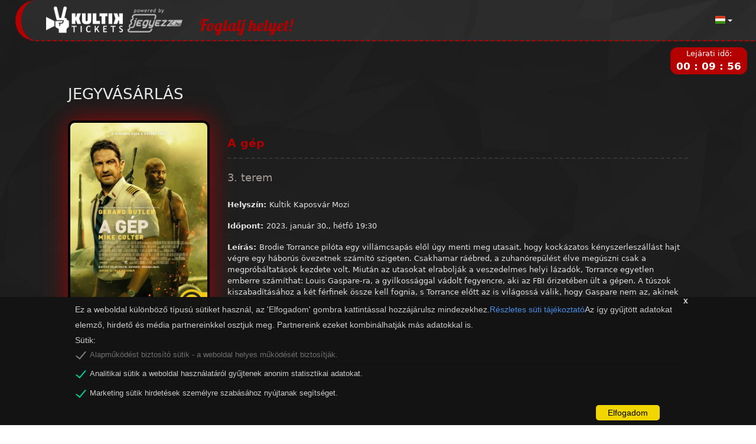

--- FILE ---
content_type: text/html
request_url: https://kultik.hu/ui/event/077738c4097f01b7bcf438be1345e722?lang=hu
body_size: 1253
content:
<!doctype html><html lang="hu"><head><meta charset="utf-8"><meta http-equiv="X-UA-Compatible" content="IE=edge"><meta name="viewport" content="width=device-width,initial-scale=1,shrink-to-fit=no"><meta name="description" content="organW"><meta name="title" content="organW"><meta name="author" content="Zalaszám informatika kft."><meta name="theme-color" content="#697276"><link rel="shortcut icon" href="/ui/favicon.ico"><title>organW</title><link href="/ui/fontawsome-6.4.2/css/all.min.css" rel="stylesheet"><link href="/ui/css/loader.css" rel="stylesheet"><link href="/ui/css/smart_wizard.css" rel="stylesheet"><link href="/ui/css/smart_wizard_theme_arrows.css" rel="stylesheet"><link href="/ui/css/wysiwyg.css" rel="stylesheet"><script type="text/javascript">function loadJSON(){let e=new XMLHttpRequest;e.open("GET","/ui/keycloak.json",!1),e.send(null),window.CLIENTID=e.getResponseHeader("resource")}loadJSON()</script><script type="text/javascript">if(window.location.pathname.startsWith("/ui/event")){let t=window.location.pathname.split("/")[3],e=window.location.origin+"/api/jegyvasarlas/public/barion/pixel/"+t;var xmlHttp=new XMLHttpRequest;xmlHttp.open("GET",e,!1),xmlHttp.setRequestHeader("ClientId",window.CLIENTID),xmlHttp.send(null),window.barion_pixel_id=JSON.parse(xmlHttp.responseText).azonosito,window.bp=window.bp||function(){(window.bp.q=window.bp.q||[]).push(arguments)},window.bp.l=1*new Date,scriptElement=document.createElement("script"),firstScript=document.getElementsByTagName("script")[0],scriptElement.async=!0,scriptElement.src="https://pixel.barion.com/bp.js",firstScript.parentNode.insertBefore(scriptElement,firstScript)}</script><script>function gtag(){dataLayer.push(arguments)}window.dataLayer=window.dataLayer||[],gtag("consent","default",{ad_storage:"denied",analytics_storage:"denied",functionality_storage:"denied",personalization_storage:"denied",security_storage:"granted"})</script><script type="text/javascript">if(window.location.pathname.startsWith("/ui/event")){var xmlHttp=new XMLHttpRequest;if(xmlHttp.open("GET",window.location.origin+"/api/jegyvasarlas/public/ga/code",!1),xmlHttp.setRequestHeader("ClientId",window.CLIENTID),xmlHttp.send(null),xmlHttp.responseText){window.ga_code=xmlHttp.responseText;let e=document.createElement("script");e.async,e.src="https://www.googletagmanager.com/gtag/js?id="+window.ga_code,document.getElementsByTagName("head")[0].appendChild(e)}}</script><script>if(window.location.pathname.startsWith("/ui/event")){function gtag(){dataLayer.push(arguments)}window.dataLayer=window.dataLayer||[],gtag("js",new Date),gtag("config",window.ga_code)}</script><script defer="defer" src="/ui/static/js/main.4f09c284.js"></script><link href="/ui/static/css/main.8cf182e3.css" rel="stylesheet"></head><body class="app header-fixed sidebar-fixed aside-menu-fixed aside-menu-hidden"><div id="root"></div><script type="text/javascript">function test(){console.log("Function from index.html")}</script><script>if(window.location.pathname.startsWith("/ui/event")){let e=window.location.origin+"/api/jegyvasarlas/public/facebook/code";var xmlHttp=new XMLHttpRequest;if(xmlHttp.open("GET",e,!1),xmlHttp.setRequestHeader("ClientId",window.CLIENTID),xmlHttp.send(null),xmlHttp.responseText){let e=xmlHttp.responseText;!function(e,t,n,o,s,l,c){e.fbq||(s=e.fbq=function(){s.callMethod?s.callMethod.apply(s,arguments):s.queue.push(arguments)},e._fbq||(e._fbq=s),s.push=s,s.loaded=!0,s.version="2.0",s.queue=[],(l=t.createElement(n)).async=!0,l.src="https://connect.facebook.net/en_US/fbevents.js",(c=t.getElementsByTagName(n)[0]).parentNode.insertBefore(l,c))}(window,document,"script"),console.log("fb_pixelid",e),fbq("init",353925482539819);const t={};document.cookie.split("; ").forEach(e=>{const[n,o]=e.split("=");t[n]=o}),console.log(JSON.parse(t.consent));t.consent&&JSON.parse(t.consent)&&JSON.parse(t.consent).isSet;fbq("consent","revoke")}}</script></body></html>